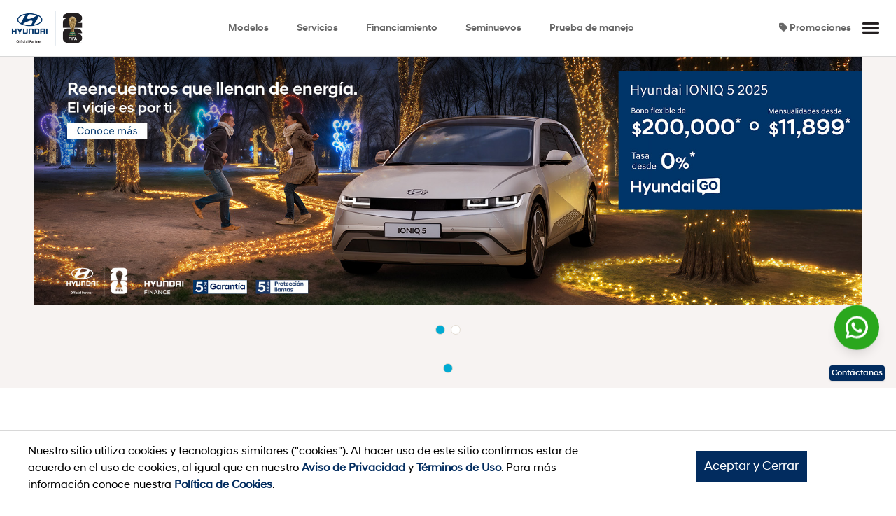

--- FILE ---
content_type: text/html; charset=UTF-8
request_url: https://hyundaidistribuidor.com.mx/interlomas
body_size: 18185
content:
<!DOCTYPE html>
<html lang="es">

<head>
    <meta charset="UTF-8">
    <meta
        name="viewport"
        content="width=device-width, minimum-scale=1, maximum-scale=5"
    />
    <meta name="url" content="https://hyundaidistribuidor.com.mx" />
    <meta
        http-equiv="X-UA-Compatible"
        content="ie=edge"
    >
    <meta
        name="description"
        content="Hyundai Interlomas | Disfruta del diseño y tecnología de nuestros Autos, Camionetas e Híbridos Hyundai (Sedán, HBs, SUVs). Pruebas de manejo, Promociones, Financiamiento y más."
    />
    <title>Autos y Camionetas Nuevos y Seminuevos | Hyundai Interlomas.</title>
    <script type="application/ld+json">
    {
        "@context": "https://schema.org/",
        "@type": "WebSite",
        "name": "HYUNDAI INTERLOMAS",
        "url": "https://hyundaidistribuidor.com.mx/interlomas/",
        "description":"Vía Magna No. 19, Col. Interlomas, Huixquilucan, Estado de México., atención a clientes &lt;p&gt;VENTAS:&lt;/p&gt;&lt;p&gt;L-V: 09:00-20:00 &lt;/p&gt;&lt;p&gt;S: 09:00-18:00 D: 10:30-17:00&lt;/p&gt;",
        "potentialAction": {
            "@type": "SearchAction",
            "target": "{search_term_string}",
            "query-input": "required name=search_term_string"
        }
    }
</script>
<link rel="canonical" href="https://hyundaidistribuidor.com.mx/interlomas">
    <!-- Main JS -->
    <link
        rel="preload"
        href="/front/js/app.js?id=4a1dcd96a7805c492fae56cf2769582f"
        as="script"
    >
    <script
        src="/front/js/app.js?id=4a1dcd96a7805c492fae56cf2769582f"
        defer
    ></script>

    <!-- Styles -->
    <script
        src="https://kit.fontawesome.com/99e92bb355.js"
        crossorigin="anonymous"
    ></script>
    <link
        rel="preload"
        href="/front/css/tailwind.css?id=bcfe44967ee63a1a0afd4ba949435b61"
        as="style"
    >
    <link
        href="/front/css/tailwind.css?id=bcfe44967ee63a1a0afd4ba949435b61"
        rel="stylesheet"
    >
    
    <!-- Google Tag Manager -->
    <script>
        (function(w,d,s,l,i){w[l]=w[l]||[];w[l].push({'gtm.start':
            new Date().getTime(),event:'gtm.js'});var f=d.getElementsByTagName(s)[0],
            j=d.createElement(s),dl=l!='dataLayer'?'&l='+l:'';j.async=true;j.src=
            'https://www.googletagmanager.com/gtm.js?id='+i+dl;f.parentNode.insertBefore(j,f);
            })(window,document,'script','dataLayer','GTM-5C2Q854');
    </script>
    <!-- End Google Tag Manager -->

    <!-- Facebook Pixel Code -->
    <script>
        !function(f,b,e,v,n,t,s)
        {if(f.fbq)return;n=f.fbq=function(){n.callMethod?
        n.callMethod.apply(n,arguments):n.queue.push(arguments)};
        if(!f._fbq)f._fbq=n;n.push=n;n.loaded=!0;n.version='2.0';
        n.queue=[];t=b.createElement(e);t.async=!0;
        t.src=v;s=b.getElementsByTagName(e)[0];
        s.parentNode.insertBefore(t,s)}(window, document,'script',
        'https://connect.facebook.net/en_US/fbevents.js');
        fbq('init', '842196283060068');
        fbq('track', 'PageView');
    </script>
    <noscript><img
            height="1"
            width="1"
            style="display:none"
            src="https://www.facebook.com/tr?id=842196283060068&ev=PageView&noscript=1"
        /></noscript>
    <!-- End Facebook Pixel Code -->

    <!-- giosg tag -->
    <script>
    (function(w, t, f) {
    var s='script',o='_giosg',h='https://service.giosg.com',e,n;e=t.createElement(s);e.async=1;e.src=h+'/live2/'+f;
    w[o]=w[o]||function(){(w[o]._e=w[o]._e||[]).push(arguments)};w[o]._c=f;w[o]._h=h;n=t.getElementsByTagName(s)[0];n.parentNode.insertBefore(e,n);
    })(window,document,"cd17ad50-b086-11ee-bd10-0242ac12000c");
    </script>
    <!-- giosg tag -->
</head>

<body class="min-h-screen bg-white">
    <!-- Google Tag Manager (noscript) -->
    <noscript><iframe
            src="https://www.googletagmanager.com/ns.html?id=GTM-5C2Q854"
            height="0"
            width="0"
            style="display:none;visibility:hidden"
        ></iframe></noscript>
    <!-- End Google Tag Manager (noscript) -->

    <div id="app">
        <div class="url hidden">https://hyundaidistribuidor.com.mx</div>
        <div class="webpage hidden">interlomas</div>

        <header class="w-full bg-white border-solid border-b border-light-gray">
    <div class="container px-4 relative flex justify-between items-center h-20 text-gray text-sm font-medium">

                <a
            class="h-full flex justify-center items-center"
            href="https://hyundaidistribuidor.com.mx/interlomas/"
            title="Hyundai México"
            alt="Hyundai México"
        >
            
                <img
                    class="hidden lg:block fill-current text-dark-blue w-32"
                    src="https://hyundaidistribuidor.com.mx/images/logos/logo-fifa.png"
                    alt="Logo Hyundai"
                    loading="eager"
                >
                <img
                    class="lg:hidden fill-current text-dark-blue w-24"
                    src="https://hyundaidistribuidor.com.mx/images/logos/logo-fifa.png"
                    alt="Logo Hyundai"
                    loading="eager"
                >

            </a>

                        <nav class="main-nav hidden h-full w-full space-x-2 lg:flex justify-center items-center">
                <a
                    class="h-full flex items-center hover:text-black px-4 "
                    href="https://hyundaidistribuidor.com.mx/interlomas/modelos"
                >Modelos</a>
                <a
                    class="h-full flex items-center hover:text-black px-4 "
                    href="https://hyundaidistribuidor.com.mx/interlomas/servicios/agenda-tu-cita"
                >Servicios</a>
                <a
                    class="h-full flex items-center hover:text-black px-4 "
                    href="https://hyundaidistribuidor.com.mx/interlomas/financiamiento/hyundai-finance"
                >Financiamiento</a>
                
                
                                <a
                    data-external="true"
                    class="h-full flex items-center hover:text-black px-4"
                    href="https://www.continentalseminuevos.com.mx/home"
                    target="_blank"
                >Seminuevos</a>
                                <a
                    class="h-full flex items-center hover:text-black px-4 "
                    href="https://hyundaidistribuidor.com.mx/interlomas/modelos/prueba-de-manejo"
                >Prueba de manejo</a>
            </nav>
            <div class="h-full whitespace-nowrap flex justify-end items-center">
                <button class="ml-4 lg:ml-auto mr-2">
                    <span class="hover:text-light-blue">
                        <a href=https://hyundaidistribuidor.com.mx/interlomas/promotions>
                            <i class="fa-solid fa-tag"></i> Promociones
                        </a>
                    </span>
                </button>

                
                
                
                <menu-icon class="w-10 h-4"></menu-icon>
            </div>

            
    </div>
</header>

        <main>
                        <responsive-menu
                menu-data="{&quot;whatsAppLink&quot;:&quot;5625602148&quot;,&quot;preownedsLink&quot;:&quot;https:\/\/www.continentalseminuevos.com.mx\/home&quot;}"
                route-name="home"
                :hyundai-promise="0"
            ></responsive-menu>
                        <div class="content">
                
    <section class="banner--home bg-gray2">
        <home-slider
            :promotions="[{&quot;id&quot;:58,&quot;title&quot;:&quot;Hyundai IONIQ 2025&quot;,&quot;description&quot;:&quot;&lt;p&gt;&lt;strong&gt;Hyundai IONIQ 2025&lt;\/strong&gt;&lt;\/p&gt;&lt;p&gt;&amp;nbsp;&lt;\/p&gt;&lt;p&gt;Bono flexible de $200,000* o mensualidades desde $11,899,* con tasa desde 0%*&lt;\/p&gt;&lt;p&gt;&amp;nbsp;&lt;\/p&gt;&lt;p&gt;*Consulta vigencias&lt;\/p&gt;&quot;,&quot;link&quot;:&quot;\/tyc\/73\/Ioniq-5-2025&quot;,&quot;desktop&quot;:&quot;cdn\/promotions\/tmp-images\/desktop-2025-12-04-062218.jpg&quot;,&quot;mobile&quot;:&quot;cdn\/promotions\/tmp-images\/mobile-2025-12-04-062219.jpg&quot;}]"
            :hyundai-promise="0"
        />
    </section>

    <section class="models--home container mx-auto py-10">

        <home-models
            :categories="{&quot;autos&quot;:[{&quot;id&quot;:11,&quot;aplics_category_id&quot;:1,&quot;model_id&quot;:&quot;684a02a45e0ee2570be114ba&quot;,&quot;name&quot;:&quot;Grand i10 Hatchback&quot;,&quot;year&quot;:&quot;2026&quot;,&quot;model_image&quot;:&quot;https:\/\/hmm-api-alkemy.s3.amazonaws.com\/2024_Grand_i10_HB_imagen_lateral_e78e4e3413.jpg&quot;,&quot;initial_price&quot;:280500,&quot;slug&quot;:&quot;grand_i10_hatchback&quot;},{&quot;id&quot;:66,&quot;aplics_category_id&quot;:5,&quot;model_id&quot;:&quot;6850fe175e0ee2570be1219d&quot;,&quot;name&quot;:&quot;Grand i10 Sed\u00e1n&quot;,&quot;year&quot;:&quot;2026&quot;,&quot;model_image&quot;:&quot;https:\/\/hmm-api-alkemy.s3.amazonaws.com\/2024_Grand_i10_SD_imagen_lateral_35160064d7.jpg&quot;,&quot;initial_price&quot;:297700,&quot;slug&quot;:&quot;grand_i10_sedan&quot;},{&quot;id&quot;:64,&quot;aplics_category_id&quot;:5,&quot;model_id&quot;:&quot;66a80b84da8fe4855fed5c61&quot;,&quot;name&quot;:&quot;HB20 Sed\u00e1n&quot;,&quot;year&quot;:&quot;2025&quot;,&quot;model_image&quot;:&quot;https:\/\/hmm-api-alkemy.s3.amazonaws.com\/HB_20_2023_SD_lateral_3ded420cb2.jpg&quot;,&quot;initial_price&quot;:368700,&quot;slug&quot;:&quot;hb20_sedan&quot;},{&quot;id&quot;:10,&quot;aplics_category_id&quot;:1,&quot;model_id&quot;:&quot;66b3d4b6da8fe4855fed73c9&quot;,&quot;name&quot;:&quot;HB20 Hatchback&quot;,&quot;year&quot;:&quot;2025&quot;,&quot;model_image&quot;:&quot;https:\/\/hmm-api-alkemy.s3.amazonaws.com\/HB_20_HB_lateral_33010515a4.jpg&quot;,&quot;initial_price&quot;:369600,&quot;slug&quot;:&quot;hb20_hatchback&quot;}],&quot;suv&quot;:[{&quot;id&quot;:38,&quot;aplics_category_id&quot;:3,&quot;model_id&quot;:&quot;6827b62d5e0ee2570be110b8&quot;,&quot;name&quot;:&quot;Creta&quot;,&quot;year&quot;:&quot;2026&quot;,&quot;model_image&quot;:&quot;https:\/\/hmm-api-alkemy.s3.amazonaws.com\/Creta_2026_lateral_92a726e5ec.png&quot;,&quot;initial_price&quot;:432700,&quot;slug&quot;:&quot;creta&quot;},{&quot;id&quot;:37,&quot;aplics_category_id&quot;:3,&quot;model_id&quot;:&quot;67911dacb67c7c96f1ffb263&quot;,&quot;name&quot;:&quot;Creta Grand&quot;,&quot;year&quot;:&quot;2026&quot;,&quot;model_image&quot;:&quot;https:\/\/hmm-api-alkemy.s3.amazonaws.com\/Creta_Grand_2026_lateral_fb2565f975.jpg&quot;,&quot;initial_price&quot;:557000,&quot;slug&quot;:&quot;creta_grand&quot;},{&quot;id&quot;:34,&quot;aplics_category_id&quot;:3,&quot;model_id&quot;:&quot;66744a4804d2c075ddee028a&quot;,&quot;name&quot;:&quot;Tucson&quot;,&quot;year&quot;:&quot;2025&quot;,&quot;model_image&quot;:&quot;https:\/\/hmm-api-alkemy.s3.amazonaws.com\/Tucson_2025_lateral_1d1ccd5618.jpg&quot;,&quot;initial_price&quot;:610000,&quot;slug&quot;:&quot;tucson&quot;},{&quot;id&quot;:33,&quot;aplics_category_id&quot;:3,&quot;model_id&quot;:&quot;66140183241935175e642459&quot;,&quot;name&quot;:&quot;Santa Fe&quot;,&quot;year&quot;:&quot;2025&quot;,&quot;model_image&quot;:&quot;https:\/\/hmm-api-alkemy.s3.amazonaws.com\/santafe_1600x590_lateral_2025_d0b1699610.jpg&quot;,&quot;initial_price&quot;:994600,&quot;slug&quot;:&quot;santa_fe&quot;},{&quot;id&quot;:36,&quot;aplics_category_id&quot;:3,&quot;model_id&quot;:&quot;66884b2f04d2c075ddee2a5a&quot;,&quot;name&quot;:&quot;Palisade&quot;,&quot;year&quot;:&quot;2025&quot;,&quot;model_image&quot;:&quot;https:\/\/hmm-api-alkemy.s3.amazonaws.com\/small_1600_590_0f53178c83_f67971f166.jpg&quot;,&quot;initial_price&quot;:1236100,&quot;slug&quot;:&quot;palisade&quot;}],&quot;hibridos&quot;:[{&quot;id&quot;:47,&quot;aplics_category_id&quot;:4,&quot;model_id&quot;:&quot;685487135e0ee2570be13dba&quot;,&quot;name&quot;:&quot;Elantra H\u00edbrido&quot;,&quot;year&quot;:&quot;2026&quot;,&quot;model_image&quot;:&quot;https:\/\/hmm-api-alkemy.s3.amazonaws.com\/2024_Elantra_Hev_lateral_fee496f7e0.jpg&quot;,&quot;initial_price&quot;:563900,&quot;slug&quot;:&quot;elantra_hibrido&quot;},{&quot;id&quot;:45,&quot;aplics_category_id&quot;:4,&quot;model_id&quot;:&quot;66a2e239da8fe4855fed5454&quot;,&quot;name&quot;:&quot;Tucson H\u00edbrida&quot;,&quot;year&quot;:&quot;2025&quot;,&quot;model_image&quot;:&quot;https:\/\/hmm-api-alkemy.s3.amazonaws.com\/Tucson_HEV_2025_lateral_1ad90a1356.jpg&quot;,&quot;initial_price&quot;:876300,&quot;slug&quot;:&quot;tucson_hibrida&quot;},{&quot;id&quot;:44,&quot;aplics_category_id&quot;:4,&quot;model_id&quot;:&quot;6672fd9704d2c075ddee0171&quot;,&quot;name&quot;:&quot;Santa Fe H\u00edbrida&quot;,&quot;year&quot;:&quot;2025&quot;,&quot;model_image&quot;:&quot;https:\/\/hmm-api-alkemy.s3.amazonaws.com\/2025_Santa_Fe_Hev_lateral_d46cb9b123.jpg&quot;,&quot;initial_price&quot;:1052200,&quot;slug&quot;:&quot;santa_fe_hibrida&quot;},{&quot;id&quot;:46,&quot;aplics_category_id&quot;:4,&quot;model_id&quot;:&quot;6852ec905e0ee2570be1357a&quot;,&quot;name&quot;:&quot;Santa Fe H\u00edbrida&quot;,&quot;year&quot;:&quot;2026&quot;,&quot;model_image&quot;:&quot;https:\/\/hmm-api-alkemy.s3.amazonaws.com\/2025_Santa_Fe_Hev_lateral_d46cb9b123.jpg&quot;,&quot;initial_price&quot;:1071700,&quot;slug&quot;:&quot;santa_fe_hibrida&quot;},{&quot;id&quot;:48,&quot;aplics_category_id&quot;:4,&quot;model_id&quot;:&quot;68cb4552aaa30eaca737e23c&quot;,&quot;name&quot;:&quot;Palisade H\u00edbrida&quot;,&quot;year&quot;:&quot;2026&quot;,&quot;model_image&quot;:&quot;https:\/\/hmm-api-alkemy.s3.amazonaws.com\/palisade_1600x590_915bde5ba1.jpg&quot;,&quot;initial_price&quot;:1281000,&quot;slug&quot;:&quot;palisade_hibrida&quot;}],&quot;electricos&quot;:[{&quot;id&quot;:67,&quot;aplics_category_id&quot;:6,&quot;model_id&quot;:&quot;6679201b04d2c075ddee084e&quot;,&quot;name&quot;:&quot;Ioniq 5&quot;,&quot;year&quot;:&quot;2025&quot;,&quot;model_image&quot;:&quot;https:\/\/hmm-api-alkemy.s3.amazonaws.com\/ioniq_1600x590_98baac8f39.jpg&quot;,&quot;initial_price&quot;:1188400,&quot;slug&quot;:&quot;ioniq_5&quot;}],&quot;especiales&quot;:[]}"
        />

    </section>


            </div>
        </main>

                    <cookie-message></cookie-message>
<footer-component footer-data="{&quot;map_url&quot;:&quot;https:\/\/maps.google.com\/maps?q=19.402214331875733,-99.27311539649963&quot;,&quot;sub_name&quot;:&quot;Hyundai Interlomas&quot;,&quot;sub_address&quot;:&quot;V\u00eda Magna No. 19, Col. Interlomas, Huixquilucan, Estado de M\u00e9xico.&quot;,&quot;sub_phone&quot;:&quot;(55) 8851 8000&quot;,&quot;sub_schedule&quot;:&quot;&lt;p&gt;VENTAS:&lt;\/p&gt;&lt;p&gt;L-V: 09:00-20:00 &lt;\/p&gt;&lt;p&gt;S: 09:00-18:00 D: 10:30-17:00&lt;\/p&gt;&quot;,&quot;sub_wa&quot;:&quot;5625602148&quot;,&quot;sub_fb&quot;:&quot;Hyundai-Interlomas-Oficial-108018575572115\/?mibextid=LQQJ4d&quot;,&quot;sub_tw&quot;:null,&quot;sub_ig&quot;:&quot;hyundai_interlomas_oficial\/?igshid=YmMyMTA2M2Y%3D&quot;,&quot;social_networks&quot;:null,&quot;phones&quot;:null,&quot;show_news&quot;:1,&quot;pay&quot;:{&quot;value&quot;:&quot;&quot;,&quot;active&quot;:false}}"></footer-component>
        
        <div style="display: none" id="external-popup" class="fixed inset-0 bg-black/30 flex justify-center items-center p-5">
    <div id="external-popup-card" class="bg-white max-w-lg flex flex-col p-5 rounded-md">
        <div class="font-semibold text-lg border-b border-light-brown pb-2">
            Redireccionamiento
        </div>
        <div class="py-5">
            Está a punto de abandonar el sitio oficial de Hyundai Motor de México. ¿Está seguro de que desea continuar?
        </div>
        <div class="flex flex-col-reverse sm:flex-row gap-2 justify-center">
            <button id="external-popup-cancel" class="bg-light-brown px-4 py-2">Cancelar</button>
            <button id="external-popup-success" class="bg-dark-blue px-4 py-2 text-white">
                Salir del sitio
            </button>
        </div>
    </div>
</div>

    </div>
    <script src="//ajax.googleapis.com/ajax/libs/jquery/3.5.1/jquery.min.js"></script>
    <script
        src="https://hyundaimotormex-leads.com/js/lead_utm_tracking.js"
        defer
    ></script>
    <script
        src="https://hyundaidistribuidor.com.mx/front/js/plugins/iframeResizer.min.js"
        defer
    ></script>
        <!-- Hyundai Live Script -->
   
    <!-- End of Hyundai Live Script -->
    <div class="fixed bottom-[11rem] right-4 flex flex-col items-center z-50">
  <!-- Botón de WhatsApp -->
  <a 
      href="https://wa.me/5574742495?text=Hola%20me%20gustaría%20más%20información" 
      target="_blank" 
      id="button_wa_icon"
      class="bg-[#2aa71d] hover:bg-[#36c068] text-white 
             p-4 rounded-full shadow-lg animate-bounce 
             flex items-center justify-center
             w-18 h-18 md:w-15 md:h-15"
      aria-label="Chat en WhatsApp">
      <svg xmlns="http://www.w3.org/2000/svg" fill="currentColor" viewBox="0 0 24 24" 
           class="w-10 h-10 md:w-8 md:h-8">
          <path d="M20.52 3.48A11.78 11.78 0 0 0 12 0C5.37 0 .02 5.35.02 11.94c0 2.1.55 4.14 1.6 5.94L0 24l6.3-1.63a12 12 0 0 0 5.7 1.45h.01c6.63 0 12-5.35 12-11.94 0-3.19-1.26-6.19-3.48-8.4ZM12 21.47a9.48 9.48 0 0 1-4.83-1.32l-.35-.21-3.74.96.99-3.64-.24-.37a9.4 9.4 0 0 1-1.44-5.07c0-5.23 4.27-9.48 9.53-9.48 2.54 0 4.92.99 6.71 2.78a9.46 9.46 0 0 1 2.78 6.7c0 5.23-4.27 9.48-9.53 9.48Zm5.4-7.12c-.29-.15-1.7-.84-1.96-.94-.26-.1-.45-.15-.64.15s-.74.94-.9 1.13-.33.22-.62.07c-.29-.15-1.23-.45-2.34-1.45-.86-.77-1.44-1.72-1.6-2.01s-.02-.45.13-.6c.13-.13.29-.34.43-.51.15-.17.19-.29.29-.48.1-.19.05-.36-.03-.51-.08-.15-.64-1.55-.88-2.13-.23-.56-.47-.48-.64-.48h-.54c-.19 0-.5.07-.76.36-.26.29-1 1-1 2.45s1.02 2.84 1.16 3.03c.15.19 2 3.04 4.85 4.27.68.29 1.21.46 1.62.59.68.22 1.3.19 1.79.11.55-.08 1.7-.69 1.94-1.36.24-.67.24-1.25.17-1.36-.07-.11-.26-.18-.55-.33Z"/>
      </svg>
  </a>

  <!-- Botón “Contáctanos” que activa el de WA -->
  <button 
      id="button_wa_text"
      onclick="document.getElementById('wa-button').click()" 
      class="mt-2 bg-[#022c5f] hover:bg-[#1264c9] text-white font-medium py-[0.2rem] px-[0.2rem] rounded shadow text-xs">
      Contáctanos
  </button>
</div>
    </body>
</html>


--- FILE ---
content_type: image/svg+xml
request_url: https://hyundaidistribuidor.com.mx/images/logos/logo-fifa-blanco.svg
body_size: 15242
content:
<?xml version="1.0" encoding="utf-8"?>
<!-- Generator: Adobe Illustrator 27.6.1, SVG Export Plug-In . SVG Version: 6.00 Build 0)  -->
<svg version="1.1" xmlns="http://www.w3.org/2000/svg" xmlns:xlink="http://www.w3.org/1999/xlink" x="0px" y="0px"
	 viewBox="0 0 366.23 91.9" style="enable-background:new 0 0 366.23 91.9;" xml:space="preserve">
<style type="text/css">
	.st0{fill:none;stroke:#FFFFFF;}
	.st1{fill:#FFFFFF;}
</style>
<g id="Layer_4">
</g>
<g id="Layer_1">
</g>
<g id="Layer_3">
</g>
<g id="Layer_2">
	<g>
		<line class="st0" x1="221.55" y1="18.82" x2="221.55" y2="72.94"/>
		<path class="st1" d="M30.18,36.24c0.54-0.1,0.9-0.1,1.03,0.03c0.07,0.09,0.1,0.23,0,0.41c-0.06,0.1-0.12,0.18-0.23,0.31
			c-4.6,5.42-8.1,13.42-9.1,15.73c-0.07,0.16-0.15,0.32-0.21,0.42c-0.09,0.16-0.21,0.3-0.43,0.31c-0.12,0.01-0.29-0.02-0.54-0.18
			c-3.05-1.88-4.87-4.23-4.87-6.77C15.83,41.91,21.73,37.96,30.18,36.24 M34.9,39.69c0.43-1,1.18-3.15,2.9-4.01
			c0.52-0.26,1.16-0.38,1.74-0.4c0.13-0.01,0.22,0,0.26,0c4.8,0,9.27,0.66,13.01,1.81c0.03,0.01,0.11,0.04,0.14,0.05
			c0.35,0.12,0.52,0.27,0.52,0.47c0,0.17-0.09,0.3-0.22,0.42c-0.05,0.05-0.13,0.12-0.24,0.21c-0.86,0.72-3.46,2.6-8.36,4.48
			c-1.72,0.66-3.87,1.47-6.12,1.95C37.21,44.96,32.31,45.7,34.9,39.69 M57.75,39.87c0.09-0.16,0.22-0.3,0.44-0.31
			c0.12-0.01,0.29,0.02,0.54,0.18c3.06,1.88,4.86,4.23,4.86,6.77c0,4.59-5.9,8.54-14.35,10.27c-0.54,0.11-0.9,0.1-1.03-0.03
			c-0.08-0.08-0.11-0.23,0-0.41c0.05-0.09,0.11-0.18,0.23-0.31c4.6-5.42,8.1-13.41,9.09-15.72C57.61,40.13,57.69,39.97,57.75,39.87
			 M44.61,53.29c-0.43,1.01-1.18,3.15-2.89,4.01c-0.52,0.26-1.16,0.38-1.74,0.4c-0.13,0-0.22,0-0.26,0c-4.8,0-9.27-0.67-13.01-1.8
			c-0.03-0.01-0.12-0.04-0.15-0.05c-0.34-0.12-0.52-0.28-0.52-0.47c0-0.17,0.09-0.3,0.21-0.42c0.05-0.05,0.13-0.12,0.24-0.21
			c0.87-0.72,3.47-2.61,8.36-4.48c1.72-0.66,3.87-1.47,6.12-1.95C42.3,48.03,47.19,47.28,44.61,53.29 M39.71,59.82
			c14.36,0,26.01-5.96,26.01-13.32c0-7.35-11.64-13.32-26.01-13.32S13.71,39.15,13.71,46.5C13.71,53.86,25.35,59.82,39.71,59.82"/>
		<path class="st1" d="M129.32,36.95v14.01c0,0.53-0.4,0.96-0.97,0.96h-7.29V36.95h-4.55v19.11h13.44c1.2,0,2.16-0.35,2.86-1.05
			c0.7-0.7,1.05-1.66,1.05-2.85V36.95h-0.23H129.32z"/>
		<polygon class="st1" points="109.31,36.95 104.55,44.52 99.8,36.95 94.43,36.95 102.28,49.44 102.28,56.06 106.83,56.06 
			106.83,49.44 114.69,36.95 114.27,36.95 		"/>
		<polygon class="st1" points="88.08,36.95 88.08,44.23 79.83,44.23 79.83,36.95 75.28,36.95 75.28,56.06 79.83,56.06 79.83,48.38 
			88.08,48.38 88.08,56.06 92.63,56.06 92.63,36.95 92.4,36.95 		"/>
		<path class="st1" d="M151.53,36.95h-13.45v19.11h4.55V41.09h7.3c0.59,0,0.96,0.46,0.96,0.96v14.02h4.54V40.86
			c0-1.2-0.35-2.15-1.05-2.85C153.69,37.3,152.73,36.95,151.53,36.95"/>
		<path class="st1" d="M172.47,42.08v8.86c0,0.52-0.38,0.99-0.97,0.99h-7.29V41.09h7.26C172.06,41.09,172.47,41.51,172.47,42.08
			 M173.11,36.95h-13.45v19.11h13.45c1.19,0,2.15-0.35,2.85-1.05c0.7-0.7,1.05-1.66,1.05-2.85v-11.3c0-1.2-0.35-2.15-1.05-2.86
			C175.26,37.3,174.3,36.95,173.11,36.95"/>
		<path class="st1" d="M193.84,41.09v4.92h-8.26v-3.95c0-0.47,0.36-0.97,0.97-0.97H193.84z M184.94,36.95
			c-1.19,0-2.16,0.35-2.85,1.05c-0.7,0.7-1.05,1.66-1.05,2.85v15.21h4.54v-5.91h8.26v5.91h4.54V36.95H184.94z"/>
		<rect x="202.81" y="36.95" class="st1" width="4.55" height="19.11"/>
		<path class="st1" d="M163.21,73.29v-2.13c0.17-0.42,0.51-0.54,0.9-0.54h0.19V69.8c-0.07-0.01-0.14-0.01-0.23-0.01
			c-0.39,0-0.74,0.24-0.91,0.59v-0.5h-0.84v3.41H163.21z M160.06,70.47c0.39,0,0.67,0.24,0.72,0.75h-1.49
			C159.38,70.73,159.65,70.47,160.06,70.47 M160.09,73.39c0.6,0,1.07-0.23,1.46-0.74L161,72.2c-0.19,0.3-0.45,0.48-0.85,0.48
			c-0.53,0-0.81-0.35-0.88-0.85h2.32c0.01-0.1,0.03-0.25,0.03-0.35c0-0.98-0.65-1.68-1.56-1.68c-0.88,0-1.65,0.66-1.65,1.81
			C158.41,72.69,159.1,73.39,160.09,73.39 M154.66,73.29h0.88v-2.28c0.12-0.28,0.35-0.5,0.67-0.5c0.37,0,0.62,0.25,0.62,0.74v2.04
			h0.88v-2.15c0-0.8-0.36-1.35-1.22-1.35c-0.44,0-0.76,0.2-0.98,0.47v-0.37h-0.84V73.29z M153.5,73.33c0.16,0,0.35-0.02,0.48-0.04
			v-0.68h-0.21c-0.38,0-0.53-0.15-0.53-0.55v-1.53h0.74v-0.65h-0.74v-0.87h-0.85v0.87h-0.58v0.65h0.56v1.56
			C152.36,72.96,152.75,73.33,153.5,73.33 M150.44,73.29v-2.13c0.17-0.42,0.51-0.54,0.9-0.54h0.19V69.8
			c-0.07-0.01-0.14-0.01-0.23-0.01c-0.39,0-0.74,0.24-0.91,0.59v-0.5h-0.84v3.41H150.44z M147.14,72.76c-0.41,0-0.57-0.23-0.57-0.48
			c0-0.25,0.16-0.48,0.57-0.48c0.29,0,0.52,0.13,0.65,0.31v0.33C147.66,72.63,147.43,72.76,147.14,72.76 M146.93,73.39
			c0.35,0,0.67-0.11,0.9-0.33v0.24h0.82v-2.11c0-0.81-0.53-1.39-1.54-1.39c-0.59,0-1.04,0.26-1.24,0.53l0.45,0.55
			c0.13-0.17,0.39-0.35,0.77-0.35c0.48,0,0.68,0.33,0.68,0.74v0.21c-0.23-0.19-0.52-0.29-0.85-0.29c-0.78,0-1.24,0.45-1.24,1.1
			C145.69,72.94,146.16,73.39,146.93,73.39 M144.42,70.18c0,0.49-0.29,0.67-0.71,0.67h-0.61V69.5h0.61
			C144.13,69.5,144.42,69.7,144.42,70.18 M145.35,70.18c0-0.93-0.66-1.41-1.55-1.41h-1.6v4.52h0.9v-1.71h0.7
			C144.69,71.59,145.35,71.11,145.35,70.18 M138.86,73.29h0.88v-4.72h-0.88V73.29z M136.44,72.76c-0.41,0-0.57-0.23-0.57-0.48
			c0-0.25,0.16-0.48,0.57-0.48c0.29,0,0.52,0.13,0.65,0.31v0.33C136.96,72.63,136.74,72.76,136.44,72.76 M136.24,73.39
			c0.35,0,0.67-0.11,0.9-0.33v0.24h0.82v-2.11c0-0.81-0.53-1.39-1.54-1.39c-0.59,0-1.04,0.26-1.24,0.53l0.45,0.55
			c0.13-0.17,0.39-0.35,0.77-0.35c0.48,0,0.68,0.33,0.68,0.74v0.21c-0.23-0.19-0.52-0.29-0.85-0.29c-0.78,0-1.24,0.45-1.24,1.1
			C134.99,72.94,135.46,73.39,136.24,73.39 M133.38,69.33h0.96v-0.84h-0.96V69.33z M133.42,73.29h0.88v-3.41h-0.88V73.29z
			 M129.69,71.59c0,1.1,0.64,1.8,1.68,1.8c0.58,0,1.14-0.31,1.37-0.94l-0.67-0.31c-0.12,0.31-0.37,0.53-0.7,0.53
			c-0.53,0-0.79-0.45-0.79-1.08c0-0.62,0.25-1.08,0.79-1.08c0.33,0,0.58,0.21,0.7,0.52l0.67-0.31c-0.23-0.63-0.79-0.94-1.37-0.94
			C130.33,69.78,129.69,70.49,129.69,71.59 M128.03,69.33h0.96v-0.84h-0.96V69.33z M128.07,73.29h0.88v-3.41h-0.88V73.29z
			 M125.94,73.29h0.88v-2.76h0.64v-0.65h-0.64v-0.22c0-0.33,0.14-0.45,0.51-0.45h0.14v-0.69c-0.14-0.02-0.27-0.03-0.41-0.03
			c-0.75,0-1.11,0.5-1.11,1.16v0.23h-0.55v0.65h0.55V73.29z M123.56,73.29h0.88v-2.76h0.65v-0.65h-0.65v-0.22
			c0-0.33,0.14-0.45,0.51-0.45h0.14v-0.69c-0.14-0.02-0.27-0.03-0.41-0.03c-0.75,0-1.11,0.5-1.11,1.16v0.23h-0.54v0.65h0.54V73.29z
			 M120.43,69.45c0.79,0,1.18,0.66,1.18,1.58c0,0.93-0.38,1.58-1.18,1.58s-1.18-0.66-1.18-1.58
			C119.25,70.11,119.64,69.45,120.43,69.45 M120.43,68.68c-1.27,0-2.11,0.97-2.11,2.35c0,1.38,0.84,2.35,2.11,2.35
			s2.11-0.97,2.11-2.35C122.54,69.65,121.7,68.68,120.43,68.68"/>
	</g>
	<path class="st1" d="M349.99,67.82h0.68v0.17h-0.68v0.34h-0.13v-0.85h0.13V67.82z M349.87,66.28c-0.01,0.01-0.02,0.03-0.02,0.05
		v0.19l0.65,0.3l-0.65,0.3v0.19c0,0.02,0.01,0.04,0.02,0.05c0.01,0.01,0.03,0.02,0.05,0.02h0.74v-0.17h-0.68l0.68-0.31v-0.17
		l-0.68-0.31h0.68v-0.17h-0.74C349.9,66.26,349.88,66.27,349.87,66.28z M292.48,33.6h-23.15c-6.39,0-11.57,5.18-11.57,11.57l11.57,0
		c-6.39,0-11.57,5.18-11.57,11.57v11.57h46.3V56.75h-11.57c6.39,0,11.57-5.18,11.57-11.57l0,0v0
		C304.06,38.78,298.87,33.6,292.48,33.6z M253.82,32.66c-0.01-0.12-0.08-0.24-0.07-0.36c0-0.01-0.01-0.03-0.01-0.04
		c-0.03-0.04-0.02-0.08-0.02-0.13c0.03-0.13,0.01-0.25-0.08-0.34c-0.08-0.08-0.07-0.16-0.08-0.25c0-0.07,0-0.13-0.01-0.2
		c0-0.05-0.01-0.1-0.03-0.14c-0.02-0.05-0.03-0.1-0.03-0.15c0.01-0.09-0.05-0.15-0.12-0.19c-0.05-0.03-0.11-0.03-0.15,0.02
		c-0.05,0.05-0.11,0.1-0.16,0.15c-0.06,0.06-0.12,0.12-0.18,0.18c-0.11,0.11-0.17,0.09-0.2-0.05c-0.06-0.21-0.11-0.43-0.15-0.65
		c-0.05-0.25-0.11-0.51-0.21-0.74c-0.08-0.18-0.14-0.36-0.21-0.54c-0.07-0.18-0.14-0.36-0.24-0.52c-0.14-0.22-0.24-0.47-0.43-0.66
		c-0.01-0.01-0.03-0.03-0.01-0.05c0.06-0.05,0.02-0.1-0.01-0.14c-0.17-0.2-0.31-0.42-0.49-0.62c-0.04-0.04-0.08-0.08-0.14-0.1
		c-0.07-0.02-0.14-0.04-0.13-0.15c0-0.02-0.02-0.04-0.04-0.07c-0.06-0.12-0.15-0.22-0.23-0.33c-0.22-0.29-0.47-0.55-0.74-0.79
		c-0.7-0.6-1.5-1.04-2.36-1.36c-0.5-0.18-1.01-0.29-1.54-0.38c-0.4-0.06-0.8-0.11-1.2-0.12c-0.26,0-0.51,0.01-0.76,0.03
		c-0.35,0.03-0.71,0.06-1.05,0.14c-1.33,0.32-2.52,0.92-3.52,1.87c-0.05,0.05-0.1,0.09-0.14,0.14c-0.1,0.14-0.21,0.27-0.33,0.38
		c-0.04,0.03-0.07,0.07-0.1,0.1c-0.06,0.07-0.1,0.17-0.2,0.21c-0.02,0.01-0.04,0.03-0.06,0.05c-0.24,0.24-0.44,0.52-0.62,0.81
		c-0.67,1.1-1.11,2.29-1.35,3.55c-0.03,0.17-0.06,0.34-0.06,0.51c0,0.04-0.01,0.1,0.03,0.12c0.08,0.04,0.06,0.1,0.06,0.17
		c-0.01,0.3-0.04,0.6,0.01,0.91c0.01,0.09,0.03,0.19,0.04,0.28c0.01,0.08-0.01,0.1-0.09,0.1c-0.04,0-0.07-0.01-0.11-0.02
		c-0.15-0.03-0.31,0.07-0.33,0.22c-0.04,0.3-0.05,0.6-0.05,0.91c0,0.12,0,0.24-0.04,0.36c-0.01,0.02-0.01,0.04-0.01,0.05
		c-0.02,0.09-0.02,0.18,0.04,0.26c0.02,0.02,0.03,0.05,0.02,0.08c-0.01,0.06-0.01,0.12-0.02,0.18c-0.02,0.1,0,0.21,0.05,0.3
		c0.06,0.11,0.09,0.23,0.12,0.34c0.02,0.08,0.03,0.16,0.06,0.24c0.06,0.16,0.1,0.33,0.19,0.48c0.12,0.2,0.13,0.45,0.25,0.66
		c0,0,0,0.01,0,0.01c0.05,0.12,0.1,0.23,0.11,0.36c0,0.02,0.01,0.04,0.02,0.05c0.06,0.12,0.09,0.25,0.14,0.37
		c0.08,0.25,0.15,0.5,0.25,0.74c0.06,0.15,0.12,0.3,0.21,0.44c0.06,0.09,0.07,0.2,0.05,0.29c-0.03,0.11-0.02,0.22-0.03,0.33
		c-0.01,0.06,0.01,0.12,0.04,0.18c0.08,0.16,0.11,0.34,0.14,0.51c0,0.02,0,0.04-0.01,0.06c-0.03,0.05-0.02,0.1,0,0.15
		c0.04,0.09,0.04,0.18,0.03,0.27c-0.01,0.06-0.01,0.12,0.01,0.18c0.07,0.2,0.07,0.41,0.09,0.61c0.01,0.07,0.01,0.13,0.03,0.2
		c0.02,0.06,0.02,0.11,0,0.17c-0.02,0.06-0.02,0.13,0,0.19c0.04,0.16,0.06,0.32,0.13,0.47c0.02,0.03,0.03,0.07,0.03,0.11
		c0.03,0.18,0.07,0.36,0.11,0.54c0.01,0.02,0,0.04,0,0.06c-0.02,0.07-0.01,0.14,0,0.21c0.05,0.28,0.17,0.54,0.22,0.82
		c0.03,0.15,0.09,0.3,0.11,0.46c0.02,0.16,0.06,0.31,0.14,0.45c0.08,0.13,0.08,0.26,0.05,0.39c-0.02,0.09-0.03,0.18,0.02,0.26
		c0.08,0.11,0.13,0.24,0.2,0.36c0.03,0.05,0.05,0.11,0.03,0.18c-0.03,0.12-0.02,0.16,0.09,0.22c0.17,0.1,0.25,0.26,0.3,0.43
		c0.04,0.13,0.1,0.24,0.18,0.34c0.12,0.14,0.22,0.29,0.31,0.46c0.05,0.08,0.09,0.17,0.15,0.25c0.15,0.18,0.19,0.39,0.24,0.6
		c0.01,0.05,0.01,0.1-0.06,0.13c-0.03,0.01-0.05,0.04-0.06,0.06c-0.05,0.15-0.07,0.3-0.01,0.44c0.06,0.16,0.1,0.32,0.1,0.49
		c0,0.16,0,0.32-0.01,0.48c-0.02,0.36,0.02,0.72,0.02,1.08c0,0.07,0.01,0.15,0.03,0.22c0.02,0.11,0.03,0.21,0.03,0.32
		c0,0.13,0.03,0.26,0.07,0.39c0.05,0.14,0.08,0.29,0.07,0.45c-0.01,0.1,0,0.2,0.04,0.29c0.07,0.14,0.09,0.28,0.05,0.44
		c-0.03,0.11-0.03,0.21,0.01,0.32c0.01,0.04,0.01,0.09,0,0.13c-0.07,0.28-0.13,0.56-0.14,0.85c0,0.23,0.01,0.45,0.17,0.63
		c0.05,0.05,0.08,0.12,0.04,0.2c-0.01,0.02-0.01,0.05,0,0.08c0.04,0.15,0.03,0.3,0.07,0.45c0.01,0.03,0,0.06-0.01,0.09
		c-0.06,0.12-0.1,0.25-0.21,0.35c-0.06,0.05-0.1,0.12-0.08,0.2c0.02,0.1-0.01,0.18-0.03,0.27c-0.02,0.06-0.03,0.12-0.01,0.19
		c0.04,0.16,0,0.31-0.1,0.44c-0.05,0.06-0.08,0.12-0.09,0.2c-0.02,0.2-0.08,0.39-0.16,0.57c-0.08,0.2-0.12,0.42-0.19,0.62
		c-0.08,0.21-0.1,0.44-0.15,0.66c-0.01,0.03-0.02,0.06-0.04,0.09c-0.08,0.1-0.15,0.22-0.17,0.36c0,0.02-0.01,0.04-0.02,0.05
		c-0.11,0.09-0.12,0.24-0.23,0.33c-0.04,0.03-0.06,0.09-0.06,0.14c0,0.03,0,0.05-0.01,0.08c-0.08,0.25-0.16,0.5-0.24,0.75
		c-0.07,0.24-0.15,0.47-0.22,0.71c-0.02,0.07-0.01,0.15-0.11,0.17c-0.02,0-0.03,0.03-0.04,0.05c-0.17,0.26-0.34,0.52-0.48,0.8
		c-0.06,0.11-0.1,0.23-0.17,0.33c-0.03,0.04-0.08,0.07-0.11,0.12c-0.23,0.33-0.43,0.68-0.61,1.04c-0.02,0.04-0.04,0.08-0.01,0.12
		c0.03,0.04,0.01,0.08-0.02,0.11c-0.03,0.03-0.05,0.07-0.06,0.1c-0.2,0.51-0.4,1.02-0.55,1.55c-0.02,0.07-0.04,0.14-0.03,0.22
		c0,0.02,0,0.04-0.02,0.06c-0.17,0.14-0.22,0.34-0.24,0.55c0,0.03,0,0.07,0.02,0.1c0.01,0.02,0.02,0.05,0.03,0.07
		c0.02,0.13,0.03,0.13,0.16,0.15c0.04,0,0.07,0.01,0.11,0.01c0.44,0.01,0.89,0.03,1.33,0.04c0.77,0.02,1.54,0.03,2.3,0.04
		c0.61,0.01,1.22,0.02,1.83,0.02c0.87,0,1.74,0,2.6,0c0.43,0.01,0.86,0.01,1.29,0.02c0.38,0,0.75,0,1.13-0.01c0.53,0,1.06,0,1.6,0
		c0.81-0.01,1.61-0.02,2.42-0.02c0.53,0,1.06,0,1.58-0.03c0.11,0,0.21-0.01,0.32-0.05c0.05-0.02,0.11-0.05,0.11-0.1
		c0-0.08,0.04-0.14,0.05-0.21c0.02-0.17,0-0.34-0.11-0.46c-0.09-0.1-0.11-0.21-0.15-0.33c-0.18-0.53-0.39-1.04-0.61-1.56
		c-0.02-0.05-0.05-0.11-0.11-0.14c-0.03-0.01-0.05-0.04-0.03-0.07c0.03-0.05,0.01-0.09-0.01-0.14c-0.16-0.33-0.32-0.66-0.53-0.97
		c-0.07-0.11-0.15-0.21-0.2-0.32c-0.16-0.35-0.34-0.69-0.56-1.02c-0.03-0.04-0.05-0.08-0.1-0.1c-0.04-0.02-0.06-0.05-0.06-0.1
		c0-0.04-0.02-0.07-0.03-0.11c-0.08-0.25-0.16-0.51-0.24-0.76c-0.08-0.26-0.18-0.51-0.26-0.76c-0.01-0.02-0.02-0.05-0.04-0.07
		c-0.04-0.04-0.07-0.09-0.12-0.13c-0.14-0.11-0.24-0.25-0.34-0.39c-0.09-0.12-0.18-0.25-0.31-0.34c-0.03-0.02-0.05-0.04-0.07-0.07
		c-0.06-0.1-0.12-0.2-0.18-0.3c-0.18-0.28-0.27-0.61-0.43-0.9c-0.02-0.04-0.02-0.08-0.01-0.12c0.05-0.23,0.05-0.47,0.06-0.71
		c0-0.07,0-0.13-0.03-0.2c-0.02-0.05-0.02-0.09-0.01-0.14c0.03-0.11,0.03-0.22,0.04-0.33c0.01-0.08,0-0.16-0.05-0.22
		c-0.04-0.07-0.05-0.14-0.04-0.21c0-0.05,0.01-0.1,0-0.16c0-0.05,0-0.11-0.04-0.15c-0.05-0.06-0.06-0.13-0.08-0.2
		c-0.01-0.07-0.02-0.15-0.02-0.22c0-0.1-0.03-0.21-0.06-0.3c-0.07-0.17-0.11-0.34-0.15-0.52c-0.01-0.05-0.01-0.09,0-0.14
		c0.03-0.1,0.04-0.21,0.07-0.31c0.01-0.04,0.02-0.09-0.02-0.12c-0.08-0.06-0.08-0.12-0.05-0.2c0.01-0.02,0.01-0.04,0-0.07
		c0-0.05,0.01-0.1,0.04-0.13c0.04-0.05,0.06-0.11,0.06-0.17c0-0.11,0-0.23,0.03-0.34c0.01-0.04,0.02-0.09,0-0.13
		c-0.02-0.08,0-0.14,0.03-0.2c0.04-0.09,0.06-0.18,0.06-0.28c0-0.1,0.04-0.21,0.06-0.31c0.01-0.04,0.03-0.07,0.07-0.1
		c0.04-0.03,0.06-0.07,0.08-0.12c0.04-0.13,0.03-0.26-0.03-0.38c-0.03-0.06-0.02-0.11,0.01-0.17c0.05-0.08,0.09-0.16,0.14-0.24
		c0.16-0.23,0.23-0.49,0.3-0.76c0.01-0.04,0.02-0.08,0.04-0.11c0.07-0.09,0.09-0.19,0.11-0.3c0.06-0.27,0.09-0.55,0.13-0.82
		c0.01-0.05,0.02-0.1,0.04-0.15c0.1-0.24,0.22-0.47,0.29-0.72c0.06-0.18,0.13-0.36,0.19-0.54c0.04-0.13,0.08-0.26,0.16-0.38
		c0.05-0.08,0.09-0.17,0.11-0.26c0.05-0.23,0.08-0.47,0.18-0.68c0.01-0.02,0.01-0.04,0.01-0.05c0.07-0.25,0.09-0.51,0.21-0.74
		c0.04-0.07,0.08-0.15,0.08-0.24c0-0.1,0.04-0.19,0.08-0.29c0.07-0.17,0.15-0.34,0.05-0.53c-0.04-0.07-0.02-0.09,0.05-0.14
		c0.08-0.06,0.13-0.13,0.13-0.23c0-0.04,0-0.07,0-0.11c0-0.22,0.04-0.43,0.11-0.64c0.07-0.2,0.11-0.4,0.11-0.61
		c0-0.15,0.01-0.31,0.08-0.45c0.02-0.05,0.04-0.1,0.03-0.15c-0.01-0.08,0.01-0.15,0.03-0.23c0.01-0.06,0.03-0.12,0.05-0.18
		c0.05-0.15,0.08-0.31,0.17-0.44c0.03-0.04,0.05-0.08,0.04-0.12c-0.02-0.09,0.02-0.18,0.05-0.26c0.06-0.15,0.13-0.3,0.2-0.46
		c0.01-0.02,0.02-0.05,0.05-0.06c0.07-0.05,0.11-0.13,0.12-0.21c0.05-0.23,0.12-0.45,0.19-0.67c0.06-0.16,0.11-0.33,0.14-0.5
		c0-0.03,0.02-0.06,0.03-0.08c0.07-0.13,0.13-0.26,0.2-0.38c0.08-0.14,0.12-0.29,0.17-0.44c0.12-0.32,0.23-0.64,0.29-0.98
		c0.02-0.11,0.05-0.23,0.04-0.34c-0.03-0.23-0.02-0.46-0.04-0.69c-0.01-0.1,0.02-0.18,0.09-0.25c0.06-0.07,0.12-0.14,0.16-0.22
		c0.11-0.23,0.17-0.48,0.29-0.71c0.01-0.02,0.01-0.03,0.02-0.05c0.09-0.4,0.19-0.8,0.23-1.22c0.02-0.19,0.03-0.39,0.08-0.58
		c0.07-0.28,0.16-0.57,0.3-0.83c0.05-0.1,0.09-0.2,0.05-0.31C253.84,32.78,253.83,32.73,253.82,32.66z M352.28,45.18h-11.57
		c6.39,0,11.57,5.18,11.57,11.57v0v0c0,6.39-5.18,11.57-11.57,11.57h-23.15c-6.39,0-11.57-5.18-11.57-11.57V45.18
		c0-6.39,5.18-11.57,11.57-11.57h23.15C347.1,33.6,352.28,38.78,352.28,45.18L352.28,45.18z M324.87,54.82h-5.14v6.74h2.08v-2.44
		h1.5l0.53-1.47h-2.03v-1.37h2.52L324.87,54.82z M327.59,54.82h-2.08l0,6.74h2.08V54.82z M332.6,59.13l0.53-1.47h-2.03v-1.37h2.52
		l0.53-1.47h-5.14v6.74h2.08v-2.44H332.6z M340.13,61.57l-2.44-6.74h-2.17l-2.44,6.74h2.05l0.26-0.91h2.35l0.27,0.91H340.13z
		 M335.77,59.36h1.64l-0.83-2.81L335.77,59.36z"/>
</g>
</svg>
